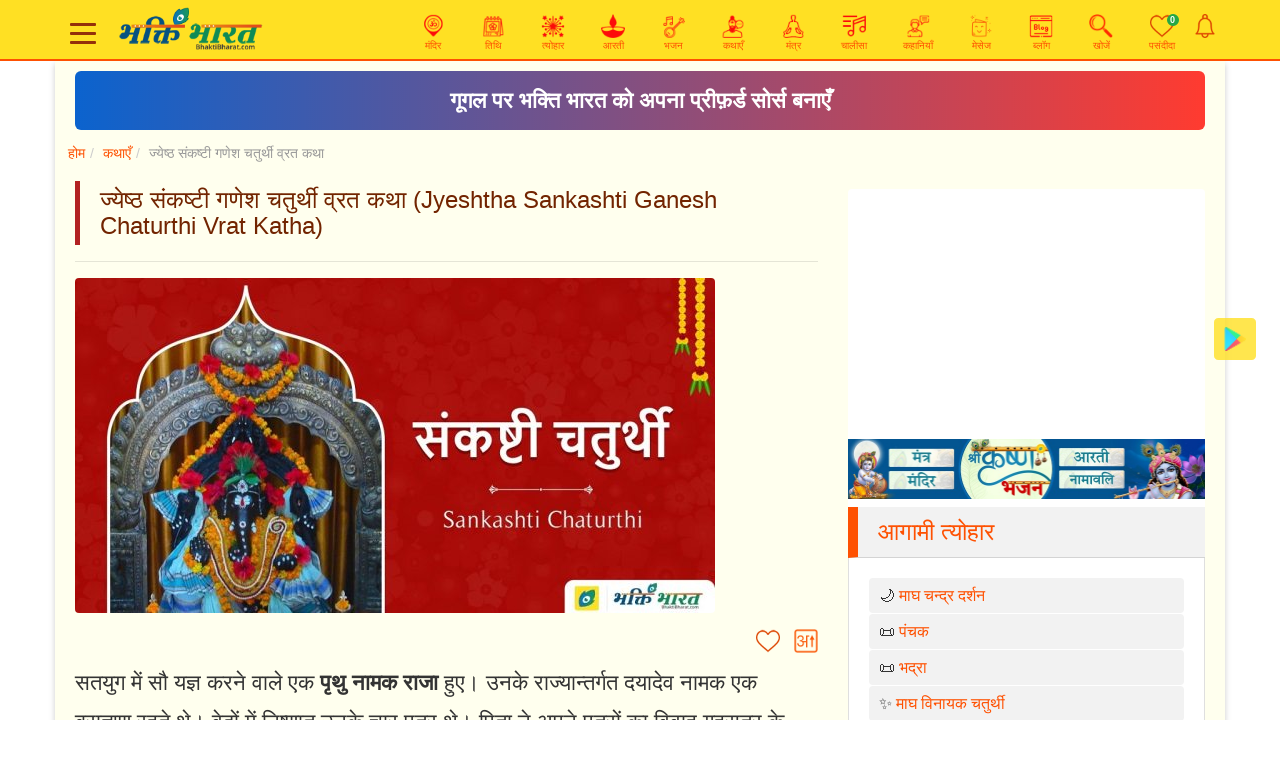

--- FILE ---
content_type: text/html; charset=UTF-8
request_url: https://www.bhaktibharat.com/katha/jyeshtha-sankashti-ganesh-chaturthi-vrat-katha
body_size: 14563
content:
<!DOCTYPE html PUBLIC "-//W3C//DTD XHTML 1.0 Transitional//EN" "http://www.w3.org/TR/xhtml1/DTD/xhtml1-transitional.dtd">
<html xmlns="http://www.w3.org/1999/xhtml" lang="hi" xml:lang="hi">
    <head>
	
        <meta http-equiv="Content-Type" content="text/html; charset=utf-8" />
        <meta http-equiv="X-UA-Compatible" content="IE=edge" />
		<meta http-equiv="content-language" content="hi"/>
        <meta name="viewport" content="width=device-width, initial-scale=1" />
        <link rel="icon" href="https://www.bhaktibharat.com/theme/images/favicon.ico" />
        <title>ज्येष्ठ संकष्टी गणेश चतुर्थी व्रत कथा - BhaktiBharat.com</title>
        <meta name="Description" content="सतयुग में सौ यज्ञ करने वाले एक पृथु नामक राजा हुए। उनके राज्यान्तर्गत दयादेव नामक एक ब्राह्मण रहते थे। वेदों में निष्णात उनके चार पुत्र थे। " />
        <meta name="Keywords" content="Jyeshtha Katha, Chaturthi Katha, Sankashti Chaturthi Katha, Ganesh Chaturthi Katha, Chaturthi Vrat Katha, Vrat Katha, Jyeshtha Krishna Chaturthi Katha, Mandir in India, Temple in India, Mandir, Temple, Festivals, Tithi, Aarti, Katha, Mantra, Vandana, Chalisa, Prerak Kahaniyan, Namavali, Blogs, Download Android APP, Temple in Delhi" />
		<meta name="google-site-verification" content="s2ORROsAaPqQilHEa_WmVXXQqLxwKDF5JxUtugyL07A" />
		<meta name="msvalidate.01" content="89F77BB39FA47D54EB90A34BE390C8EA" />
		<meta name="rankz-verification" content="dStKXyAd0StgNDoh">
		<meta content="index, follow, noodp" name="robots" /><link href="https://www.bhaktibharat.com/katha/jyeshtha-sankashti-ganesh-chaturthi-vrat-katha" rel="canonical">		<meta name="theme-color" content="#850000">
         <meta property="og:image" content="https://static.bhaktibharat.com/photo/wishes/sankashti-chaturthi1.jpeg">
            <meta name="twitter:image" content="https://static.bhaktibharat.com/photo/wishes/sankashti-chaturthi1.jpeg">
            <meta http-equiv="last-modified" content="May 16, 2025, 01:12 AM" />        <meta content="website" property="og:type" />
        <meta content="475046479543621" property="fb:app_id" />
		<meta property="fb:pages" content="334905783625718" />
        <meta property="og:title" content="ज्येष्ठ संकष्टी गणेश चतुर्थी व्रत कथा - BhaktiBharat.com" />
        <meta property="og:image:alt" content="ज्येष्ठ संकष्टी गणेश चतुर्थी व्रत कथा" />
        <meta property="og:site_name" content="BhaktiBharat.com" />
        <meta property="og:url" content="https://www.bhaktibharat.com/katha/jyeshtha-sankashti-ganesh-chaturthi-vrat-katha" />
        <meta property="og:description" content="सतयुग में सौ यज्ञ करने वाले एक पृथु नामक राजा हुए। उनके राज्यान्तर्गत दयादेव नामक एक ब्राह्मण रहते थे। वेदों में निष्णात उनके चार पुत्र थे। " />
        <meta property="twitter:url" content="https://www.bhaktibharat.com/katha/jyeshtha-sankashti-ganesh-chaturthi-vrat-katha">
        <meta property="twitter:title" content="ज्येष्ठ संकष्टी गणेश चतुर्थी व्रत कथा - BhaktiBharat.com" />
        <meta property="twitter:description" content="सतयुग में सौ यज्ञ करने वाले एक पृथु नामक राजा हुए। उनके राज्यान्तर्गत दयादेव नामक एक ब्राह्मण रहते थे। वेदों में निष्णात उनके चार पुत्र थे। " />
		<meta property="twitter:card" content="summary">
		<meta property="twitter:site" content="@BhaktiBharatCom">
		<link rel="amphtml" href="https://www.bhaktibharat.com/amp/katha/jyeshtha-sankashti-ganesh-chaturthi-vrat-katha">        <script type="text/javascript">var base_url = 'https://www.bhaktibharat.com/'; var pbase_url = 'https://www.bhaktibharat.com/'; var bha_t = 'Bhakti';</script> 
<link rel="stylesheet" href="https://www.bhaktibharat.com/theme/css/bootstrap.min.css?v=.3">
<script async src="https://www.googletagmanager.com/gtag/js?id=G-L53229JBKZ"></script>
<script>
  window.dataLayer = window.dataLayer || [];
  function gtag(){dataLayer.push(arguments);}
  gtag('js', new Date());
  gtag('config', 'G-L53229JBKZ');
</script>
  <script async src="//pagead2.googlesyndication.com/pagead/js/adsbygoogle.js"></script>
<script src="https://www.bhaktibharat.com/theme/js/jquery.min.js"></script>		<script async src="https://fundingchoicesmessages.google.com/i/pub-9782428010417246?ers=1" nonce="5i--HKecMbwAHHyeWO0itg"></script><script nonce="5i--HKecMbwAHHyeWO0itg">(function() {function signalGooglefcPresent() {if (!window.frames['googlefcPresent']) {if (document.body) {const iframe = document.createElement('iframe'); iframe.style = 'width: 0; height: 0; border: none; z-index: -1000; left: -1000px; top: -1000px;'; iframe.style.display = 'none'; iframe.name = 'googlefcPresent'; document.body.appendChild(iframe);} else {setTimeout(signalGooglefcPresent, 0);}}}signalGooglefcPresent();})();
		</script>
</head>
<body class="hi">
<script async src="https://securepubads.g.doubleclick.net/tag/js/gpt.js"></script>
<script>
var isMobiles = false;
var isM = window.matchMedia("only screen and (max-width: 760px)");
isMobiles = isM.matches;
 window.googletag = window.googletag || {cmd: []};

var interstitialSlot;
googletag.cmd.push(function() {
	interstitialSlot = googletag.defineOutOfPageSlot('/38443912/TTS_bhaktibharat_INTERSTITIAL', googletag.enums.OutOfPageFormat.INTERSTITIAL);
	if (interstitialSlot) {interstitialSlot.addService(googletag.pubads());}
	googletag.pubads().enableSingleRequest();
	googletag.enableServices();
});
googletag.cmd.push(function() {googletag.display(interstitialSlot);});

window.googletag = window.googletag || {cmd: []};
googletag.cmd.push(function() {
googletag.defineSlot('/38443912/BhaktiBharat_300x250_display', [300, 250], 'div-gpt-ad-1699287823669-0').addService(googletag.pubads());
googletag.pubads().enableSingleRequest();
googletag.enableServices();
});
var vbht = '\<div id="div-ub-bhaktibharat.com_1705041029805"\>\<script>window.unibots = window.unibots || { cmd: [] };unibots.cmd.push(function() { unibotsPlayer("bhaktibharat.com_1705041029805") });\<\/script\>\<\/div\>';window.googletag = window.googletag || {cmd: []};
googletag.cmd.push(function() {
	var REFRESH_KEY = 'refresh';
	var REFRESH_VALUE = 'true';
	var mapping = googletag.sizeMapping().addSize([800,90], [728, 90]).addSize([0, 0], [320, 50]).build();
	googletag.defineSlot('/38443912/BhaktiBharat_BOTTOM_STICKY_DESKTOP', [728, 90], 'div-gpt-ad-1703091386728-0').setTargeting(REFRESH_KEY, REFRESH_VALUE).defineSizeMapping(mapping).addService(googletag.pubads());
	var SECONDS_TO_WAIT_AFTER_VIEWABILITY = 30;
	googletag.pubads().addEventListener('impressionViewable', function(event) {
		var slot = event.slot;
		if (slot.getTargeting(REFRESH_KEY).indexOf(REFRESH_VALUE) > -1) {setTimeout(function(){googletag.pubads().refresh([slot]);}, SECONDS_TO_WAIT_AFTER_VIEWABILITY * 1000);}
	});
	googletag.pubads().enableSingleRequest();
	googletag.enableServices();
});
</script>
<style>.divDham.pb-4{padding-bottom: 12rem!important;}.vi4{padding:1rem;line-height:1.5;color:green!important;}.appHome{background:url(https://static.bhaktibharat.com/theme/images/home-bg.jpg) no-repeat;background-position:center center;background-size:cover}.Stickyads{position: fixed;bottom: 0px;z-index: 999;}

.close_sticky_ad_beta,.sticky_ad_beta{background:#fff;box-shadow:0 -2px 11px rgba(254,81,2,.3)!important;}.sticky_ad_beta{width:100%;float:left;text-align:center;position:fixed;bottom:0;left:0;z-index:9999999;padding-top:4px;}footer{padding-bottom:120px}.close_sticky_ad_beta{position:absolute;top:-10px;color:#000;left:8px;height:20px;width:20px;font-size:26px;line-height:23px;border-radius:2px 2px 0 0;cursor:pointer;}
</style>
<link href="https://www.bhaktibharat.com/theme/css/bha.css?v=.67" rel="stylesheet">
    <div class="mainHeader navbar-expand-lg navbar-light main-header">
<div class="hloader" style="width:0%"></div>
	<div class="container">
<header>
	<nav>
		<div class="col-sm-12">
		<div id="hamburger">
	<span></span>
	<span></span>
	<span></span>
 </div>
<div class="logodiv"><a href="https://www.bhaktibharat.com/"><img class="logo" src="https://static.bhaktibharat.com/theme/images/logo.png" alt="Authentic Information on Mandir, Tithi, Festival, Aarti, Bhajan, Chalisa, Prerak Katha and Kahaniyan - BhaktiBharat.com (एक छण स्वयं के साथ भी)" title="Authentic Information on Mandir, Tithi, Festival, Aarti, Bhajan, Chalisa, Prerak Katha and Kahaniyan - BhaktiBharat.com (एक छण स्वयं के साथ भी)"></a></div>
<div class="quicklaunch">
<a href="https://www.bhaktibharat.com/mandir" title="मंदिर - Mandir"><img src="https://www.bhaktibharat.com/theme/images/hm-mandir.png" alt="Mandir" title="Mandir" /><br/><span class="mhide">मंदिर</span></a>
<a href="https://www.bhaktibharat.com/about/aaj-ki-tithi" title="आज की तिथि - Aaj Ki Tithi"><img src="https://www.bhaktibharat.com/theme/images/hm-tithi.png" alt="आज की तिथि - Aaj Ki Tithi" title="आज की तिथि - Aaj Ki Tithi" /><br/><span class="mhide">तिथि</span></a>
<a href="https://www.bhaktibharat.com/festival" title="Upcoming Festival"><img src="https://static.bhaktibharat.com/theme/images/hm-festival.png" alt="Upcoming Festival" title="Upcoming Festival" /><br/><span class="mhide">त्योहार</span></a>
<a class="mhide" href="https://www.bhaktibharat.com/aarti" title="आरती - Aarti, Arti, arati Sangrah"><img src="https://static.bhaktibharat.com/theme/images/hm-aarti.png" alt="Aarti, Arti, arati Sangrah" title="Aarti, Arti, arati Sangrah" /><br/><span class="mhide">आरती</span></a>
<a class="mhide" href="https://www.bhaktibharat.com/bhajan" title="भजन - Bhajan Sangeet"><img src="https://static.bhaktibharat.com/theme/images/hm-bhajan.png" alt="Bhajan Sangeet" title="Bhajan Sangeet" /><br/><span class="mhide">भजन</span></a>
<a class="mhide" href="https://www.bhaktibharat.com/katha" title="कथा - Katha"><img src="https://static.bhaktibharat.com/theme/images/hm-katha.png" alt="Katha" title="Katha" /><br/><span class="mhide">कथाएँ</span></a>
<a class="mhide" href="https://www.bhaktibharat.com/mantra" title="मंत्र - Mantra"><img src="https://static.bhaktibharat.com/theme/images/hm-mantra.png" alt="Mantra" title="Mantra" /><br/><span class="mhide">मंत्र</span></a>
<a class="mhide thide" href="https://www.bhaktibharat.com/chalisa" title="चालीसा - Chalisa"><img src="https://www.bhaktibharat.com/theme/images/hm-chalisa.png" alt="चालीसा - Chalisa" title="चालीसा - Chalisa" /><br/><span class="mhide">चालीसा</span></a>
<a class="mhide" href="https://www.bhaktibharat.com/prerak-kahani" title="प्रेरक कहानियाँ - Prerak Kahaniyan"><img src="https://www.bhaktibharat.com/theme/images/hm-kahani.png" alt="प्रेरक कहानियाँ - Prerak Kahaniyan" title="प्रेरक कहानियाँ - Prerak Kahaniyan" /><br/><span class="mhide">कहानियाँ</span></a>
<a class="mhide thide" href="https://www.bhaktibharat.com/wishes-quotes" alt="Wishes and Quotes" title="Wishes and Quotes"><img src="https://static.bhaktibharat.com/theme/images/hm-wishes.png" alt="Wishes and Quotes" title="Wishes and Quotes" /><br/><span class="mhide">मेसेज</span></a>
<a class="mhide" href="https://www.bhaktibharat.com/blogs" alt="Latest Blogs" title="Latest Blogs"><img src="https://static.bhaktibharat.com/theme/images/hm-blogs.png" alt="Latest Blogs" title="Latest Blogs" /><br/><span class="mhide">ब्लॉग</span></a>
<!--
<a class="mhide" href="https://www.bhaktibharat.com/wishes-quotes" alt="Wishes and Quotes" title="Wishes and Quotes"><img src="https://static.bhaktibharat.com/theme/images/hm-wishes.png" alt="Wishes and Quotes" title="Wishes and Quotes" /><br/><span class="mhide">शुभकामना मेसेज</span></a>
<a class="mhide" href="https://www.bhaktibharat.com/web-stories" alt="Web Stories" title="Web Stories"><img src="https://static.bhaktibharat.com/theme/images/hm-web-stories.png" alt="Web Stories" title="Web Stories" /><br/><span class="mhide">वेब स्टोरी</span></a>
-->
<a class="mhide" href="https://www.bhaktibharat.com/search" title="खोजें"><img src="https://static.bhaktibharat.com/theme/images/hm-search.png" alt="Search" title="Search" /><br/><span class="mhide">खोजें</span></a>
<a data-id="favc" href="https://www.bhaktibharat.com/about/what-is-your-favorite" title="भक्ति-भारत मे आपके पसंदीदा - What is your favorite?"><img src="https://www.bhaktibharat.com/theme/images/fav-icon.png" alt="What is your favorite?" title="What is your favorite?" /><span class="badge  badge-success" data-id="favcnt">0</span><br/><span class="mhide">पसंदीदा</span></a>
<a style="padding:0;width:auto;" href="https://www.bhaktibharat.com/about/notifications" title="Notification"><img src="https://static.bhaktibharat.com/theme/images/notification.png" alt="Notification" title="Notification" /><span class="badge badge-danger d-none" data-id="notfycnt">0</span></a>
</div>
			</div>
			<div id="nav-menu">
				<ul class="nav-list">
					<li class="nav-item">
											<a href="https://play.google.com/store/apps/details?id=com.bhakti.bharat.app" title="Download BhaktiBharat App" target="_blank"><img src="https://www.gstatic.com/android/market_images/web/favicon_v2.ico" alt="Download BhaktiBharat App" title="Download BhaktiBharat App" /></a>
						<a href="https://www.facebook.com/BhaktiBharatcom" title="Follow on Facebook" target="_blank"><img src="https://static.bhaktibharat.com/theme/images/facebook.png" alt="Follow on Facebook" title="Follow on Facebook" /></a>
						<a href="https://twitter.com/BhaktiBharatCom" title="Follow on Twitter" target="_blank"><img src="https://static.bhaktibharat.com/theme/images/twitter.png" alt="Follow on Twitter" title="Follow on Twitter" /></a>
						<a href="https://www.youtube.com/bhaktibharat?sub_confirmation=1" title="Subscribe BhaktiBharat YouTube Channel" target="_blank"><img src="https://static.bhaktibharat.com/theme/images/youtube.png" alt="Subscribe BhaktiBharat YouTube Channel" title="Subscribe BhaktiBharat YouTube Channel" /></a>
						<a href="https://www.pinterest.ca/bhaktibharatcom" title="Follow on Pinterest" target="_blank"><img src="https://static.bhaktibharat.com/theme/images/pinterest.png" alt="Follow on Pinterest" title="Follow on Pinterest" /></a>
						<a href="https://whatsapp.com/channel/0029Va8nPzl3WHTVft7nVt2g" title="Follow Whatsapp Channel" target="_blank"><img src="https://static.bhaktibharat.com/theme/images/whatsapp-channel.png" alt="Follow Whatsapp Channel" title="Follow Whatsapp Channel" /></a>
											<a href="https://www.bhaktibharat.com/about/setting-options" title="सेट्टिंग्स विकल्प - Setting Options"><img src="https://static.bhaktibharat.com/theme/images/hm-setting.png" alt="सेट्टिंग्स विकल्प - Setting Options" title="सेट्टिंग्स विकल्प - Setting Options" /></a>
					</li>
					<li class="nav-item">
						<div class="row">
							<div class="col-5"><a href="https://www.bhaktibharat.com/search" title="Search"><img src="https://static.bhaktibharat.com/theme/images/hm-search.png" alt="Search" title="Search" /> खोजें</a></div>
							<div class="col-7"><a href="https://www.bhaktibharat.com/about/aaj-ki-tithi" title="आज की तिथि | Today Tithi"><img src="https://static.bhaktibharat.com/theme/images/hm-tithi.png" alt="Aaj Ki Tithi" title="Aaj Ki Tithi" /> आज की तिथि</a></div>
						</div>
					</li>
					<li class="nav-item">
						<div class="row">
							<div class="col-5"><a href="https://www.bhaktibharat.com/festival" title="त्योहार"><img src="https://static.bhaktibharat.com/theme/images/hm-festival.png" alt="त्योहार" title="त्योहार" /> त्योहार</a></div>
							<div class="col-7"><a href="https://www.bhaktibharat.com/mandir" title="Popular मंदिर - Temples"><img src="https://static.bhaktibharat.com/theme/images/hm-mandir.png" alt="Mandir" title="Mandir" /> मंदिर</a></div>
						</div>
					</li>
					<li class="nav-item">
						<div class="row">
							<div class="col-5"><a href="https://www.bhaktibharat.com/aarti" title="आरती - Aarti, Arti, arati Sangrah"><img src="https://static.bhaktibharat.com/theme/images/hm-aarti.png" alt="Aarti" title="Aarti" /> आरती</a></div>
							<div class="col-7"><a href="https://www.bhaktibharat.com/chalisa" title="चालीसा - Chalisa"><img src="https://static.bhaktibharat.com/theme/images/hm-chalisa.png" alt="Chalisa" title="Chalisa" /> चालीसा</a></div>
						</div>
					</li>
					<li class="nav-item">
						<div class="row">
							<div class="col-5"><a href="https://www.bhaktibharat.com/movie" title="चलचित्र - Movies, Videos, TV Series, TV Shows"><img src="https://static.bhaktibharat.com/theme/images/hm-movie.png" alt="Aarti" title="Aarti" /> चलचित्र</a></div>
							<div class="col-7"><a href="https://www.bhaktibharat.com/bhakt" title="भक्तमाल - Bhaktmal"><img src="https://static.bhaktibharat.com/theme/images/hm-bhakt.png" alt="Chalisa" title="Chalisa" /> भक्तमाल</a></div>
						</div>
					</li>
					<li class="nav-item">
						<div class="row">
							<div class="col-5"><a href="https://www.bhaktibharat.com/bhajan" title="भजन - Bhajan Sangeet"><img src="https://static.bhaktibharat.com/theme/images/hm-bhajan.png" alt="Bhajan" title="Bhajan" /> भजन</a></div>
							<div class="col-7"><a href="https://www.bhaktibharat.com/mantra" title="मंत्र - Mantra"><img src="https://static.bhaktibharat.com/theme/images/hm-mantra.png" alt="Mantra" title="Mantra" /> मंत्र</a></div>
						</div>
					</li>
					<li class="nav-item">
						<div class="row">
							<div class="col-5"><a href="https://www.bhaktibharat.com/katha" title="कथा - Katha"><img src="https://static.bhaktibharat.com/theme/images/hm-katha.png" alt="Katha" title="Katha" /> कथाएँ</a></div>
							<div class="col-7"><a href="https://www.bhaktibharat.com/prerak-kahani" title="प्रेरक कहानी - Kahaniyan"><img src="https://static.bhaktibharat.com/theme/images/hm-kahani.png" alt="Prerak Kahaniyan" title="Prerak Kahaniyan" /> प्रेरक कहानियाँ</a></div>
						</div>
					</li>
					<li class="nav-item">
						<div class="row">
							<div class="col-5"><a href="https://www.bhaktibharat.com/blogs" title="ब्लॉग - Blogs"><img src="https://static.bhaktibharat.com/theme/images/hm-blogs.png" alt="Blogs" title="Blogs" /> ब्लॉग</a></div>
							<div class="col-7"><a href="https://www.bhaktibharat.com/web-stories" alt="Web Stories" title="Web Stories"><img src="https://static.bhaktibharat.com/theme/images/hm-web-stories.png" alt="Web Stories" title="Web Stories" /> वेब स्टोरी</a></div>
						</div>
					</li>
					<li class="nav-item">
						<div class="row">
							<div class="col-5"><a href="https://www.bhaktibharat.com/about/aaj-ka-vichar" title="Aaj Ka Vichar | Thought of The Day"><img src="https://static.bhaktibharat.com/theme/images/hm-vichar.png" alt="Aaj Ka Vichar | Thought of The Day" title="Aaj Ka Vichar | Thought of The Day" /> आज का विचार</a></div>
							<div class="col-7"><a href="https://www.bhaktibharat.com/wishes-quotes" alt="Wishes and Quotes" title="Wishes and Quotes"><img src="https://static.bhaktibharat.com/theme/images/hm-wishes.png" alt="Wishes and Quotes" title="Wishes and Quotes" /> शुभकामना मेसेज</div>
						</div>
					</li>
					<!--
					<li class="nav-item">
						<a href="https://www.bhaktibharat.com/about/aaj-ka-vichar" title="Aaj Ka Vichar | Thought of The Day"><img src="https://static.bhaktibharat.com/theme/images/hm-vichar.png" alt="Aaj Ka Vichar | Thought of The Day" title="Aaj Ka Vichar | Thought of The Day" /> आज का विचार</a>
					</li>
					-->
				</ul>
			</div>
		</nav>
	</header>
	</div>
</div>
<style>
@keyframes slidy{0%,20%{left:0}25%,45%{left:-100%}50%,70%{left:-200%}75%,95%{left:-300%}100%{left:-400%}}.silderCover{width:100%;max-width:700px;margin:0 auto}div#slider{overflow:hidden}div#slider figure img{width:20%;float:left}div#slider figure{position:relative;min-width:500%;margin:0;left:0;text-align:left;font-size:0;animation:30s infinite slidy}
</style>
<a href="https://www.bhaktibharat.com/bhajan/shri-ram-bhajan?utm_medium=web&utm_source=bha&utm_campaign=1x5" title="Shri Ram Bhajan"><img class="imgg imggl" src="https://static.bhaktibharat.com/theme/images/ram-bhajan-1x5.png" alt="Shri Ram Bhajan" title="Shri Ram Bhajan"></a><style>
.bhastrip{
  display:block;
  background: linear-gradient(90deg, #0b63ce, #ff3b30);
  padding: 12px 16px;
  margin: 10px 0;
  font-size: 1.4rem;
  font-weight: 600;
  color: #fff !important;
  text-decoration: none !important;
  border-radius: 6px;
  text-align: center;
}
.bhastrip:hover{
  opacity: 0.9;
}
@media (max-width: 460px) {
.bhastrip{
  font-size: .8rem;
}
}
</style>
<div class="container">
	<div class="mainbg">
	<a href="https://www.google.com/preferences/source?q=BhaktiBharat.com" class="bhastrip" target="_blank" rel="noopener noreferrer">गूगल पर भक्ति भारत को अपना प्रीफ़र्ड सोर्स बनाएँ</a>	<div class="row"><ol class="breadcrumb mainBreadcrumb"><li><a href="https://www.bhaktibharat.com/">होम</a></li><li><a href="https://www.bhaktibharat.com/katha">कथाएँ</a></li><li>ज्येष्ठ संकष्टी गणेश चतुर्थी व्रत कथा</li></ol></div><script type="application/ld+json">{"@context":"http://schema.org","@type":"BreadcrumbList", "itemListElement":[{"@type":"ListItem","position":1,"item":{"@id":"https://www.bhaktibharat.com/","name":"होम"}},{"@type":"ListItem","position":2,"item":{"@id":"https://www.bhaktibharat.com/katha","name":"कथाएँ"} },{"@type":"ListItem","position":3,"name":"ज्येष्ठ संकष्टी गणेश चतुर्थी व्रत कथा"}]}</script><div class="row">
	<div class="col-lg-8">
		<div class="bListing">
			<div class="mDetails">
				<div class="mListing">
    <h1 class="h1title" property="headline" data-h1="ज्येष्ठ संकष्टी गणेश चतुर्थी व्रत कथा">ज्येष्ठ संकष्टी गणेश चतुर्थी व्रत कथा (Jyeshtha Sankashti Ganesh Chaturthi Vrat Katha)</h1><hr/><img title="ज्येष्ठ संकष्टी गणेश चतुर्थी व्रत कथा" alt="ज्येष्ठ संकष्टी गणेश चतुर्थी व्रत कथा" class="img-fluid rounded" src="https://static.bhaktibharat.com/photo/wishes/sankashti-chaturthi1.jpeg" /><div class="row mb-2">
		<div class="col-lg-6 col-sm-6 col-xs-6 socialIcon"><div class="sharethis-inline-share-buttons"></div></div>
		<div class="col-lg-6 col-sm-6 col-xs-6 langBtn">
		<span data-id="atofav" class="a imgic" title="Add To Favorites"><img src="https://www.bhaktibharat.com/theme/images/fav-icon.png" alt="Add To Favorites" title="Add To Favorites" /></span> <span data-id="fnts" class="a imgic ml-2" title="Change Font Size"><img width="24" height="24" src="https://www.bhaktibharat.com/theme/images/font-i-hi.png" alt="Change Font Size" title="Change Font Size" /></span></div>
	</div><div data-id="cb" class="cbody" itemprop="description">सतयुग में सौ यज्ञ करने वाले एक <b>पृथु नामक राजा</b> हुए। उनके राज्यान्तर्गत दयादेव नामक एक ब्राह्मण रहते थे। वेदों में निष्णात उनके चार पुत्र थे। पिता ने अपने पुत्रों का विवाह गृहसूत्र के वैदिक विधान से कर दिया। उन चार बहूओं में बड़ी बहू अपनी सास से कहने लगी - हे सासुजी! मैं बचपन से ही <b>संकटनाशक गणेश चतुर्थी</b> का व्रत करती आई हूँ। मैंने पितृगृह में भी इस शुभदायक व्रत को किया हैं। अतः हे कल्याणी! आप मुझे यहाँ व्रतानुष्ठान करने की अनुमति प्रदान करें।<div class="vdo_ai mt-3 mb-3 text-center vdo_ads" id="vdo_ai_div"></div>पुत्रवधू की बात सुनकर उसके ससुर ने कहा - हे बहू! तुम सभी बहूओं में श्रेष्ठ और बड़ी हो। तुम्हें किसी प्रकार का कष्ट नहीं है और न तुम भिक्षुणी हो। ऐसी स्तिथि में तुम किस लिए व्रत करना चाहती हो? हे सौभाग्यवती! अभी तुम्हारा समय उपभोग करने का हैं। ये गणेश जी कौन है? फिर तुम्हें करना ही क्या हैं?<br />
<br />
कुछ समय पश्चात बड़ी बहू गर्भिणी हो गई। दस मास बाद उसने सुन्दर बालक का प्रसव किया। उसकी सास बराबर बहू को व्रत करने का निषेध करने लगी और व्रत छोड़ने के लिए बहू को बाध्य करने लगी। व्रत भंग होने के फलस्वरूप गणेश जी कुछ दिनों में कुपित हो गये और उसके <b>पुत्र के विवाह काल में</b> वर-वधू के सुमंगली के समय उसके पुत्र का अपरहण कर लिया। इस अनहोनी घटना से मंडप में खलबली मच गई। सब लोग व्याकुल होकर कहने लगे, लड़का कहाँ गया? किसने अपरहण कर लिया। बारातियों द्वार ऐसा समाचार पाकर उसकी माता अपने ससुर दयादेव से रो-रोकर कहने लगी। हे ससुरजी! <b>आपने मेरे गणेश चतुर्थी व्रत को छुड़वा दिया है</b>, जिसके परिणाम स्वरुप ही मेरा पुत्र गायब हो गया हैं। अपनी पुत्रवधू के मुख से ऐसी बात सुनकर ब्राह्मण दयादेव बहूत दुखी हुए। साथ ही पुत्रवधू भी दुखित हुई। पति के लिए दुखित पुत्रवधू प्रति मास संकटनाशक गणेश चतुर्थी का व्रत करने लगी।<br />
<br />
एक समय की बात है कि <b>गणेश जी एक वेदज्ञ और दुर्बल ब्राह्मण का रूप धारण</b> करके भिक्षाटन के लिए इस मधुरभाषिणी के घर आए। ब्राह्मण ने कहा कि हे बेटी! मुझे भिक्षा स्वरुप इतना भोजन दो कि मेरी क्षुधा शांत हो जाए। उस ब्राह्मण की बात सुनकर उस धर्मपरायण कन्या ने उस ब्राह्मण का विधिवत पूजन किया। भक्ति पूर्वक भोजन कराने के बाद उसने ब्राह्मण को वस्त्रादि दिए। कन्या की सेवा से संतुष्ट होकर ब्राह्मण कहने लगा - हे कल्याणी! हम तुम पर प्रसन्न हैं, तुम अपनी इच्छा के अनुकूल मुझसे वरदान प्राप्त कर लो। मैं ब्राह्मण वेशधारी गणेश हूँ और तुम्हारी प्रीति के कारण आया हूँ। ब्राह्मण की बात सुनकर कन्या हाथ जोड़कर निवेदन करने लगी - हे विघ्नेश्वर! यदि आप प्रसन्न हैं तो मुझे मेरे पति के दर्शन करा दीजिये। कन्या की बात सुनकर गणेश जी ने उससे कहा कि हे सुन्दर विचार वाली, जो तुम चाहती हो वही होगा। <b>तुम्हारा पति शीघ्र ही आवेगा</b>। कन्या को इस प्रकार का वरदान देकर गणेश जी वहीँ अंतर्ध्यान हो गए।<br />
<br />
<em>कुछ समय के बाद उसका पति घर वापस आ गया। सभी बहुत प्रसन्न हुए, विधि अनुसार विवाह कार्य सम्पन्न किया। इस प्रकार ज्येष्ठ मास की चौथ सभी कामनाओं को पूर्ण करने वाली है।</em></div><div class="W100 mt-4 MB15"><ins class="adsbygoogle"  style="display:block" data-ad-client="ca-pub-9782428010417246" data-ad-slot="1922274776" data-ad-format="auto"></ins><script>(adsbygoogle = window.adsbygoogle || []).push({});</script></div><div class="bio MB15"><div class="w33">&#x00AB; <a href="https://www.bhaktibharat.com/katha/vaishakh-sankashti-ganesh-chaturthi-vrat-katha" title="वैशाख संकष्टी गणेश चतुर्थी व्रत कथा">पिछला</a></div><div class="w33 TAC"><a href="https://www.bhaktibharat.com/festival/sankashti-chaturthi">संकष्टी चतुर्थी</a> &#x2912;</div><div class="w33 TAR"><a href="https://www.bhaktibharat.com/katha/ashadha-sankashti-ganesh-chaturthi-vrat-katha" title="आषाढ़ संकष्टी गणेश चतुर्थी व्रत कथा">अगला</a> &#x00BB;</div></div><h5 data-a="readalso">यह भी जानें</h5><ul class="ra"><li><a href="https://www.bhaktibharat.com/aarti/shri-ganesh-ji-aarti-in-hindi-english">गणेश आरती</a></li><li><a href="https://www.bhaktibharat.com/chalisa/ganesh-chalisa">गणेश चालीसा</a></li><li><a href="https://www.bhaktibharat.com/mantra/ganesha-pancharatnam">श्री गणेशपञ्चरत्नम् - मुदाकरात्तमोदकं</a></li><li><a href="https://www.bhaktibharat.com/mantra/108-shri-ganesh-ji">श्री गणेश अष्टोत्तर नामावलि </a></li><li><a href="https://www.bhaktibharat.com/photo-stories/top-famous-shri-ganesh-mandir-in-delhi-ncr">दिल्ली के प्रसिद्ध श्री गणेश मंदिर</a></li><li><a href="https://www.bhaktibharat.com/photo-stories/most-famous-temples-in-pune">पुणे शहर के प्रसिद्ध मंदिर</a></li><li><a href="https://www.bhaktibharat.com/photo-stories/most-famous-temples-in-mumbai">महानगर मुंबई के प्रसिद्ध मंदिर</a></li><li><a href="https://www.bhaktibharat.com/mantra/vakratunda-mahakaya-ganesh-shlok">वक्रतुण्ड महाकाय! श्री गणेश मंत्र</a></li><li><a href="https://www.bhaktibharat.com/festival/ganeshotsav">गणेशोत्सव</a></li><li><a href="https://www.bhaktibharat.com/mantra/gananaykay-gandevatay-ganadhyakahay-dheemahi">गणनायकाय गणदेवताय गणाध्यक्षाय धीमहि</a></li><li><a href="https://www.bhaktibharat.com/bhajan/shri-siddhivinayak-ganesh-bhajan">गणेश भजन</a></li><li><a href="https://www.bhaktibharat.com/prerak-kahani/dadda-ki-dedh-ticket">दद्दा की डेढ़ टिकट: प्रेरक कहानी</a></li><li><a href="https://www.bhaktibharat.com/katha/sakat-chauth-pauranik-vrat-katha">सकट चौथ पौराणिक व्रत कथा - राजा हरिश्चंद्र</a></li></ul><p><span class="tag">Katha</span> <span class="tag">Jyeshtha Katha</span><span class="tag">Chaturthi Katha</span><span class="tag">Sankashti Chaturthi Katha</span><span class="tag">Ganesh Chaturthi Katha</span><span class="tag">Chaturthi Vrat Katha</span><span class="tag">Vrat Katha</span><span class="tag">Jyeshtha Krishna Chaturthi Katha</span></p><style>.otherSection{margin:0 0 10px}.otherSection .col-12{padding-left:8px;padding-right:8px}.otherSection h3{font-size:24px;padding-bottom:0}.otherSection ul{margin:0;padding:0}.otherSection ul li{display:inline-block;width:32%;background:#f8f8fc;border:1px solid #dcdcdc;-webkit-border-radius:4px;-moz-border-radius:4px;border-radius:4px;font-size:14px;white-space:nowrap;overflow:hidden;text-overflow:ellipsis;padding:6px}.otherSection ul li a{color:#3d3b3b}.otherSection ul li a img{float:left;margin-right:8px;margin-bottom:0;width:auto;max-width:20px}@media (max-width:650px){.otherSection ul li{width:49%}}</style>
			<div class="otherSection">
				<div class="row">
					<div class="col-12">
						<ul>
				<li data-bkt="hanuman"><a class="htitle" href="https://www.bhaktibharat.com/bhajan/hanuman-balaji-bhajan"><img src="https://static.bhaktibharat.com/theme/images/hm-hanuman.png" alt="हनुमान भजन - Hanuman Bhajan" title="हनुमान भजन - Hanuman Bhajan">हनुमान भजन</a></li>
				<li data-bkt="ram"><a class="htitle" href="https://www.bhaktibharat.com/bhajan/shri-ram-bhajan"><img src="https://static.bhaktibharat.com/theme/images/hm-ram.png" alt="राम भजन - Ram Bhajan" title="राम भजन - Ram Bhajan">राम भजन</a></li>
				<li data-bkt="iskcon krishna"><a class="htitle" href="https://www.bhaktibharat.com/bhajan/shri-krishna-ke-bhajan"><img src="https://static.bhaktibharat.com/theme/images/hm-krishna.png" alt="कृष्ण भजन - Krishna Bhajan" title="कृष्ण भजन - Krishna Bhajan">कृष्ण भजन</a></li>
				<li data-bkt="ganesh"><a class="htitle" href="https://www.bhaktibharat.com/bhajan/shri-siddhivinayak-ganesh-bhajan"><img src="https://static.bhaktibharat.com/theme/images/hm-ganesh.png" alt="गणेश भजन - Shri Ganesh Bhajan" title="गणेश भजन - Shri Ganesh Bhajan">गणेश भजन</a></li>
				<li data-bkt="mata"><a class="htitle" href="https://www.bhaktibharat.com/bhajan/mata-rani-ke-bhajan"><img src="https://static.bhaktibharat.com/theme/images/hm-navratri.png" alt="माता के भजन - Mata Bhajan" title="माता के भजन - Mata Bhajan">माता के भजन</a></li>
				<li data-bkt="shiv"><a class="htitle" href="https://www.bhaktibharat.com/bhajan/shiv-shankar-bholenath-ke-bhajan"><img src="https://static.bhaktibharat.com/theme/images/hm-shivratri.png" alt="शिव भजन - Shiv Bhajan" title="शिव भजन - Shiv Bhajan">शिव भजन</a></li>
				<li data-bkt="guru"><a class="htitle" href="https://www.bhaktibharat.com/bhajan/guru-dev-bhajans"><img src="https://static.bhaktibharat.com/theme/images/hm-bhajan.png" alt="गुरु भजन - Guru Bhajan" title="गुरु भजन - Guru Bhajan">गुरु भजन</a></li>
				<li data-bkt="arya"><a class="htitle" href="https://www.bhaktibharat.com/bhajan/arya-samaj-motivational-bhajans"><img src="https://static.bhaktibharat.com/theme/images/hm-bhajan.png" alt="आर्य समाज प्रेरक भजन - Arya Samaj Motivational Bhajans" title="आर्य समाज प्रेरक भजन - Arya Samaj Motivational Bhajans">आर्य समाज प्रेरक भजन</a></li>
				<li data-bkt="mata"><a class="htitle" href="https://www.bhaktibharat.com/bhajan/lakshmi-bhajan"><img src="https://static.bhaktibharat.com/theme/images/hm-shri.png" alt="लक्ष्मी भजन - Lakshmi Bhajan" title="लक्ष्मी भजन - Lakshmi Bhajan">लक्ष्मी भजन</a></li></ul>
					</div>
				</div>
			</div><div class="w100 TAC vdo_ads" id="vi_ads"><script>setTimeout(function(){ $("#vi_ads").html('<script async id="AV61600a61f8bde001412ac034" type="text/javascript" src="https://tg1.playstream.media/api/adserver/spt?AV_TAGID=61600a61f8bde001412ac034&AV_PUBLISHERID=615ffb7258771419fb5b50cb"><\/script>');}, 5000);</script></div><div class="w100 TAC">
			<div class="mt-4"><a href="https://play.google.com/store/apps/details?id=com.bhakti.bharat.app" target="_blank"><span class="ucEvent bio"><img class="no100" src="https://www.gstatic.com/android/market_images/web/favicon_v2.ico" /> डाउनलोड भक्ति-भारत ऐप</span></a></div>
		</div><div class="w100 TAC">अगर आपको यह कथाएँ पसंद है, तो कृपया <strong>शेयर</strong>, <strong>लाइक</strong> या <strong>कॉमेंट</strong> जरूर करें!<div class="sharethis-inline-share-buttons" style="text-align:center;"></div><hr/><a href="https://whatsapp.com/channel/0029Va8nPzl3WHTVft7nVt2g" target="_blank"><img src="https://www.bhaktibharat.com/theme/images/whatsapp.png" alt="Whatsapp Channel" title="Whatsapp Channel" />भक्ति-भारत वॉट्स्ऐप चैनल फॉलो करें</a> »<hr/>इस कथाएँ को भविष्य के लिए सुरक्षित / बुकमार्क करें <span data-id="atofav" class="a atofav" title="Add To Favorites"><img src="https://www.bhaktibharat.com/theme/images/fav-icon.png" alt="Add To Favorites" title="Add To Favorites" /></span><hr/>* कृपया अपने किसी भी तरह के सुझावों अथवा विचारों को हमारे साथ अवश्य शेयर करें।<div class="TAC"><div class="fb-comments" data-href="https://www.bhaktibharat.com:443/katha/jyeshtha-sankashti-ganesh-chaturthi-vrat-katha" data-numposts="5" data-order-by="time"></div></div><p class="margin0">** आप अपना हर तरह का फीडबैक हमें जरूर साझा करें, तब चाहे वह सकारात्मक हो या नकारात्मक: <a href="https://www.bhaktibharat.com/about/contact-us">यहाँ साझा करें</a>।</p></div></div>			</div>
		</div>
		<div class="bListing">
	<h2 class="card-header"><a href="https://www.bhaktibharat.com/katha" title="Latest Katha">कथाएँ &#x203A;</a></h2><div class="card my-4"><div class="sidebarArticle"><a class="htitle" href="https://www.bhaktibharat.com/katha/katha-shri-hanuman-mangalwar-vrat">मंगलवार व्रत कथा</a><p>सर्वसुख, राजसम्मान तथा पुत्र-प्राप्ति के लिए मंगलवार व्रत रखना शुभ माना जाता है। पढ़े हनुमान जी से जुड़ी मंगलवार व्रत कथा...</p></div><div class="sidebarArticle"><a class="htitle" href="https://www.bhaktibharat.com/katha/somvar-vrat-katha">सोमवार व्रत कथा</a><p>किसी नगर में एक धनी व्यापारी रहता था। दूर-दूर तक उसका व्यापार फैला हुआ था। नगर के सभी लोग उस व्यापारी का सम्मान करते थे..</p></div><div class="sidebarArticle"><a class="htitle" href="https://www.bhaktibharat.com/katha/dhumavati-utpatti-katha">माँ धूमावती उत्पत्ति कथा </a><p>देवी धूमावती की पौराणिक कथा: पुराणों के अनुसार एक बार माँ पार्वती को बहुत तेज भूख लगी हुई थी। किंतु कैलाश पर उस समय कुछ न रहने के कारण..माँ धूमावती की मुद्रा</p></div><div class="sidebarArticle"><a class="htitle" href="https://www.bhaktibharat.com/katha/maa-baglamukhi-pauranik-katha">माँ बगलामुखी पौराणिक कथा</a><p>एक बार सतयुग में महाविनाश उत्पन्न करने वाला ब्रह्मांडीय तूफान उत्पन्न हुआ, जिससे संपूर्ण विश्व नष्ट होने लगा इससे चारों ओर हाहाकार मच गया। संसार की रक्षा करना असंभव हो गया...</p></div><div class="sidebarArticle"><a class="htitle" href="https://www.bhaktibharat.com/katha/gopeshwar-mahadev-leela-katha">गोपेश्वर महादेव की लीला</a><p>फिर क्या था, भगवान शिव अर्धनारीश्वर से पूरे नारी-रूप बन गये। श्रीयमुना जी ने षोडश श्रृंगार कर दिया।..</p></div><div class="sidebarArticle"><a class="htitle" href="https://www.bhaktibharat.com/katha/varalakshmi-vrat-katha">वरलक्ष्मी व्रत कथा</a><p>चारुमति कर्त्यव्यनिष्ठ नारी थी जो अपने सास, ससुर एवं पति की सेवा और माँ लक्ष्मी जी की पूजा-अर्चना कर एक आदर्श नारी का जीवन व्यतीत करती थी।..</p></div><div class="sidebarArticle"><a class="htitle" href="https://www.bhaktibharat.com/katha/hathi-ka-sheesh-hi-kiyon-shri-ganesh-ke-laga">हाथी का शीश ही क्यों श्रीगणेश के लगा?</a><p>गज और असुर के संयोग से एक असुर जन्मा था, गजासुर। उसका मुख गज जैसा होने के कारण उसे गजासुर कहा जाने लगा। गजासुर शिवजी का बड़ा भक्त था..</p></div></div>		</div>
	</div>
	<div class="col-md-12 col-lg-4">
		<script type="text/javascript">bha_t = "katha"; </script><div class="card my-4"><div class="TAC"><div id="div-gpt-ad-1699287823669-0" style="min-width: 300px; min-height: 250px;"><script>googletag.cmd.push(function() { googletag.display("div-gpt-ad-1699287823669-0"); });</script></div></div><a class="htitle" href="https://www.bhaktibharat.com/bhajan/shri-krishna-ke-bhajan?utm_medium=web&utm_source=bha&utm_campaign=na"><img class="W100 mb-2" src="https://static.bhaktibharat.com/theme/images/krishna-bhajan-6x1.jpeg" alt="Shri Krishna Bhajan - Shri Krishna Bhajan" title="Shri Krishna Bhajan"></a><h2 class="card-header sidebarHeading"><a href="https://www.bhaktibharat.com/festival">आगामी त्योहार</a></h2>
			<div class="card-body sidebarContent">
			<ul class="list-unstyled mb-0"><li>🌙 <a class="htitle" href="https://www.bhaktibharat.com/festival/chandra-darshan" title="माघ चन्द्र दर्शन - Magha Chandra Darshan">माघ चन्द्र दर्शन</a></li><li>📜 <a class="htitle" href="https://www.bhaktibharat.com/festival/panchak" title="पंचक - Panchak">पंचक</a></li><li>📜 <a class="htitle" href="https://www.bhaktibharat.com/festival/bhadra" title="भद्रा - Bhadra">भद्रा</a></li><li>✨ <a class="htitle" href="https://www.bhaktibharat.com/festival/vinayak-chaturthi" title="माघ विनायक चतुर्थी - Magh Vinayak Chaturthi">माघ विनायक चतुर्थी</a></li><li>💦 <a class="htitle" href="https://www.bhaktibharat.com/festival/magh-mela" title="माघ मेला: वसंत पंचमी - Magh Mela: Vasant Panchami">माघ मेला: वसंत पंचमी</a></li><li>🐍 <a class="htitle" href="https://www.bhaktibharat.com/festival/takshak-puja" title="तक्षक पूजा - Takshak Puja">तक्षक पूजा</a></li><li>🌻 <a class="htitle" href="https://www.bhaktibharat.com/festival/vasant-panchami" title="वसंत पंचमी - Vasant Panchami">वसंत पंचमी</a></li></ul>
			</div>
		</div><a class="htitle" href="https://www.bhaktibharat.com/chalisa/shri-hanuman-chalisa?utm_medium=web&utm_source=bha&utm_campaign=na"><img class="W100" src="https://static.bhaktibharat.com/theme/images/hanuman-chalisa-6x1.png" alt="Hanuman Chalisa - Hanuman Chalisa" title="Hanuman Chalisa"></a><div class="TAC"><ins class="adsbygoogle" style="display:block" data-ad-client="ca-pub-9782428010417246" data-ad-slot="5505962917" data-ad-format="auto" data-full-width-responsive="true"></ins><script>(adsbygoogle = window.adsbygoogle || []).push({});</script></div><div class="card my-4"><h2 class="card-header sidebarHeading"><a href="https://www.bhaktibharat.com/aarti" title="Aarti">आरती &#x203A;</a></h2>
		<div class="card-body sidebarContent"><div class="sidebarArticle"><a class="htitle" href="https://www.bhaktibharat.com/aarti/shri-hanuman-ji-ki-aarti">हनुमान आरती</a></div><div class="sidebarArticle"><a class="htitle" href="https://www.bhaktibharat.com/aarti/shri-shiv-shankar-bholenath">शिव आरती - ॐ जय शिव ओंकारा</a></div></div></div><div class="card my-4"><h2 class="card-header sidebarHeading"><a href="https://www.bhaktibharat.com/katha" title="Katha">कथाएँ &#x203A;</a></h2>
		<div class="card-body sidebarContent"><div class="sidebarArticle"><a class="htitle" href="https://www.bhaktibharat.com/katha/katha-shri-hanuman-mangalwar-vrat">मंगलवार व्रत कथा</a></div><div class="sidebarArticle"><a class="htitle" href="https://www.bhaktibharat.com/katha/somvar-vrat-katha">सोमवार व्रत कथा</a></div></div></div><div class="card my-4"><h2 class="card-header sidebarHeading"><a href="https://www.bhaktibharat.com/bhajan" title="Bhajan">भजन &#x203A;</a></h2>
		<div class="card-body sidebarContent"><div class="sidebarArticle"><a class="htitle" href="https://www.bhaktibharat.com/bhajan/manne-acha-laage-se">मने अच्छा लागे से: भजन</a></div><div class="sidebarArticle"><a class="htitle" href="https://www.bhaktibharat.com/bhajan/prabhu-ram-ka-sevak-hu">प्रभु राम का सेवक हु: भजन</a></div></div></div><div class="card my-4"><h2 class="card-header sidebarHeading"><a href="https://www.bhaktibharat.com/mantra" title="Mantra">मंत्र &#x203A;</a></h2>
		<div class="card-body sidebarContent"><div class="sidebarArticle"><a class="htitle" href="https://www.bhaktibharat.com/mantra/sankatmochan-hanuman-ashtak">संकट मोचन हनुमानाष्टक</a></div><div class="sidebarArticle"><a class="htitle" href="https://www.bhaktibharat.com/mantra/hanuman-dwadash-naam-stotram">हनुमान द्वादश नाम स्तोत्रम - मंत्र</a></div></div></div><div class="card my-4"><h2 class="card-header sidebarHeading"><a href="https://www.bhaktibharat.com/chalisa" title="Chalisa">चालीसा &#x203A;</a></h2>
		<div class="card-body sidebarContent"><div class="sidebarArticle"><a class="htitle" href="https://www.bhaktibharat.com/chalisa/shri-hanuman-chalisa">हनुमान चालीसा</a></div><div class="sidebarArticle"><a class="htitle" href="https://www.bhaktibharat.com/chalisa/shiv-chalisa">शिव चालीसा</a></div></div></div><div class="card my-4"><h2 class="card-header sidebarHeading"><a href="https://www.bhaktibharat.com/photo-stories" title="Photo Stories">फोटो स्टोरीज &#x203A;</a></h2>
		<div class="card-body sidebarContent"><div class="sidebarArticle"><a class="htitle" href="https://www.bhaktibharat.com/photo-stories/famous-balaji-and-hanuman-temples-in-delhi-ncr">दिल्ली के प्रसिद्ध हनुमान मंदिर</a></div><div class="sidebarArticle"><a class="htitle" href="https://www.bhaktibharat.com/photo-stories/highest-hanuman-statue-in-india">हनुमान की सबसे ऊँची मूर्तियाँ</a></div></div></div><div class="card my-4"><h2 class="card-header sidebarHeading"><a href="https://www.bhaktibharat.com/prerak-kahani" title="Prerak Kahani">प्रेरक कहानियाँ &#x203A;</a></h2>
		<div class="card-body sidebarContent"><div class="sidebarArticle"><a class="htitle" href="https://www.bhaktibharat.com/prerak-kahani/har-samasya-ka-koi-hal-hota-hai">हर समस्या का कोई हल होता है - प्रेरक कहानी</a></div><div class="sidebarArticle"><a class="htitle" href="https://www.bhaktibharat.com/prerak-kahani/ulate-bhajan-ka-seedha-bhav">उलटे भजन का सीधा भाव</a></div></div></div><div class="card my-4"><h2 class="card-header sidebarHeading"><a href="https://www.bhaktibharat.com/blogs" title="Blogs">ब्लॉग &#x203A;</a></h2>
		<div class="card-body sidebarContent"><div class="sidebarArticle"><a class="htitle" href="https://www.bhaktibharat.com/blogs/what-is-mangal-dosh">मंगल दोष क्या है?</a></div><div class="sidebarArticle"><a class="htitle" href="https://www.bhaktibharat.com/blogs/what-is-the-meaning-of-sadhvi">साध्वी का क्या अर्थ है?</a></div></div></div><a class="htitle" href="https://www.bhaktibharat.com/chalisa/shri-hanuman-chalisa?utm_medium=web&utm_source=bha&utm_campaign=na"><img class="W100 mb-2" src="https://static.bhaktibharat.com/theme/images/hanuman-chalisa-6x5.jpeg" alt="Hanuman Chalisa - Hanuman Chalisa" title="Hanuman Chalisa"></a>	</div>
</div><div class="row mt-4">
	<h5 class="col-lg-12">भक्ति-भारत विशेष:</h5>
	<div class="col-lg-12">
					<ul class="ra"><li><a class="htitle" href="https://www.bhaktibharat.com/photo-stories/top-famous-mata-temples-in-delhi-ncr" title="दिल्ली मे माता के प्रसिद्ध मंदिर">दिल्ली मे माता के प्रसिद्ध मंदिर</a></li><li><a class="htitle" href="https://www.bhaktibharat.com/photo-stories/top-famous-kali-bari-in-delhi-ncr" title="दिल्ली के कालीबाड़ी मंदिर">दिल्ली के कालीबाड़ी मंदिर</a></li><li><a class="htitle" href="https://www.bhaktibharat.com/photo-stories/char-dham-in-india" title="भारत के चार धाम">भारत के चार धाम</a></li><li><a class="htitle" href="https://www.bhaktibharat.com/photo-stories/12-jyotirlinga" title="द्वादश ज्योतिर्लिंग">द्वादश ज्योतिर्लिंग</a></li><li><a class="htitle" href="https://www.bhaktibharat.com/photo-stories/sapta-moksha-puri" title="सप्त मोक्ष पुरी">सप्त मोक्ष पुरी</a></li><li><a class="htitle" href="https://www.bhaktibharat.com/photo-stories/famous-temples-in-brij-bhoomi" title="ब्रजभूमि के प्रसिद्ध मंदिर">ब्रजभूमि के प्रसिद्ध मंदिर</a></li><li><a class="htitle" href="https://www.bhaktibharat.com/photo-stories/of-famous-iskcon-temples" title="प्रसिद्ध इस्ककों टेंपल्स">प्रसिद्ध इस्ककों टेंपल्स</a></li><li><a class="htitle" href="https://www.bhaktibharat.com/photo-stories/of-all-famous-birla-temples" title="बिरला के प्रसिद्ध मंदिर">बिरला के प्रसिद्ध मंदिर</a></li><li><a class="htitle" href="https://www.bhaktibharat.com/photo-stories/delhis-famous-temple-of-the-mahabharata-period" title="महाभारत काल से दिल्ली के प्रसिद्ध मंदिर">महाभारत काल से दिल्ली के प्रसिद्ध मंदिर</a></li><li><a class="htitle" href="https://www.bhaktibharat.com/photo-stories/famous-shiv-mandir-in-delhi-ncr" title="दिल्ली के प्रसिद्ध शिव मंदिर">दिल्ली के प्रसिद्ध शिव मंदिर</a></li><li><a class="htitle" href="https://www.bhaktibharat.com/photo-stories/famous-balaji-and-hanuman-temples-in-delhi-ncr" title="दिल्ली के प्रसिद्ध हनुमान बालाजी मंदिर">दिल्ली के प्रसिद्ध हनुमान बालाजी मंदिर</a></li><li><a class="htitle" href="https://www.bhaktibharat.com/photo-stories/famous-temples-in-delhi-ncr" title="दिल्ली और आस-पास के प्रसिद्ध मंदिर">दिल्ली और आस-पास के प्रसिद्ध मंदिर</a></li><li><a class="htitle" href="https://www.bhaktibharat.com/photo-stories/top-famous-temple-of-sirsaganj" title="सिरसागंज के प्रसिद्ध मंदिर">सिरसागंज के प्रसिद्ध मंदिर</a></li></ul></div>
</div>

</div>
</div>
    <footer class="py-5 bg-dark footerSection">
        <div class="container">
			<div class="col-lg-12 fLink">
				<a href="https://www.bhaktibharat.com/" title="BhaktiBharat.com">&#127968;होम</a>
				<a href="https://www.bhaktibharat.com/chalisa" title="चालीसा">चालीसा</a>
				<a href="https://www.bhaktibharat.com/mantra" title="मंत्र">मंत्र</a>
				<a href="https://www.bhaktibharat.com/katha" title="कथाएँ">कथाएँ</a>
				<a href="https://www.bhaktibharat.com/photo-stories" title="फोटो स्टोरीज">फोटो स्टोरीज</a>
				<a href="https://www.bhaktibharat.com/prerak-kahani" title="कहानियाँ">कहानियाँ</a>
				<a href="https://www.bhaktibharat.com/blogs" title="ब्लॉग">ब्लॉग</a>
			</div>
			<div class="col-lg-12 fLink">
				<a href="https://www.bhaktibharat.com/about/advertise-with-us" title="हमारे साथ विज्ञापन करें">हमारे साथ विज्ञापन करें</a>
				<a href="https://www.bhaktibharat.com/about/bhakti-bharat" title="हमारे बारें में">हमारे बारें में</a>
				<a href="https://www.bhaktibharat.com/about/contact-us" title="हमसे संपर्क करें">हमसे संपर्क करें</a>
				<a href="https://www.bhaktibharat.com/about/privacy-policy" title="प्राइवसी पॉलिसी">प्राइवसी पॉलिसी</a>
				<a href="https://www.bhaktibharat.com/about/cookie-policy" title="कुकी पॉलिसी">कुकी पॉलिसी</a>
				<a href="https://www.bhaktibharat.com/resources/rss.xml" target="_blank" title="RSS Feed">RSS</a>
				<a href="https://www.bhaktibharat.com/search" title="खोजें">&#128269;खोजें</a>
				<a href="https://play.google.com/store/apps/details?id=com.bhakti.bharat.app" title="Download Android App - डाउनलोड एंड्रॉयड ऐप" target="_blank"><img style="width:18px" src="https://www.gstatic.com/android/market_images/web/favicon_v2.ico" alt="Download BhaktiBharat Android App" title="Download BhaktiBharat Android App" /> डाउनलोड ऐप</a>
			</div>
			<hr/>
			<div class="col-lg-12 fShare">
				<a href="https://www.facebook.com/BhaktiBharatcom" rel="noopener" title="Facebook" target="_blank">Facebook</a>
				<a href="https://www.instagram.com/bhaktibharatcom" rel="noopener" title="Instagram" target="_blank">Instagram</a>
				<a href="https://twitter.com/BhaktiBharatCom" rel="noopener" title="Twitter" target="_blank">Twitter</a>
				<a href="https://bhaktibharat.tumblr.com" rel="noopener" title="Tumblr" target="_blank">Tumblr</a>
				<a href="https://www.youtube.com/bhaktibharat?sub_confirmation=1" rel="noopener" title="Subscribe BhaktiBharat YouTube Channel" target="_blank">YouTube</a>
				<a href="https://www.flickr.com/photos/bhaktibharatcom" rel="noopener" title="Flickr" target="_blank">Flickr</a>
				<a href="https://www.google.com/search?q=Aaj+Ki+Tithi" rel="noopener" title="Flickr" target="_blank">Google</a>
			</div>
            <p class="m-0 text-center text-white copyRight">Copyright &copy; BhaktiBharat.com 2026 | <a href="https://www.ultranewstv.com" rel="nofollow" target="_blank" alt="UltraNewsTV – Trusted digital media partner" title="UltraNewsTV – Trusted digital media partner">UltranewsTV</a> | <a href="https://www.webindiamaster.com" rel="nofollow" target="_blank" alt="Site by: Wesite Designing Company in Delhi & SEO Company in Delhi" title="Site by: Wesite Designing Company in Delhi & SEO Company in Delhi">Webindia Master</a></p>
        </div>
        <!-- /.container -->
    </footer>
<script>
$(document).ready(function() {getMiniYuT();});
</script>
<script src="https://www.bhaktibharat.com/theme/js/popper.min.js"></script>
<script src="https://www.bhaktibharat.com/theme/js/bootstrap.min.js"></script>
<span class="goTop" data-id="goApp" title="Bhakti Bharat APP"><a href="https://play.google.com/store/apps/details?id=com.bhakti.bharat.app" title="Bhakti Bharat APP" target="_blank"><img width="26px"src="https://www.bhaktibharat.com/theme/images/android.png" alt="Bhakti Bharat APP" title="Bhakti Bharat APP" /></a></span>
<script type="application/ld+json">
{
	"@context": "http://schema.org",
	"@type": "Organization",
	"location":{"@type":"Place","address":"BhaktiBharat.com, Vaishali Sector-5, Ghaziabad - 201010 Uttar Pradesh, India"},
	"description":"Authentic information provider of Hinduism, Jainism and Sikhism related article, aarti, bhajan, chalisa, prerak katha & kahaniyan. Detailed description with timing, schedule and date for Festival, Mandir, Gurudwara and Jinalaya. Lets make India Thoughtful.",
	"name": "Bhakti Bharat",
	"email": "BhaktiBharat.com@gmail.com",
	"logo":{"@type":"ImageObject","url":"https://www.bhaktibharat.com/theme/images/logo-1200-360.jpg","width":1200,"height":360},
	"url": "https://www.bhaktibharat.com",
	"sameAs" : [ "https://www.facebook.com/BhaktiBharatcom",
	"https://twitter.com/BhaktiBharatCom",
	"https://www.instagram.com/bhaktibharatcom",
	"https://www.flickr.com/photos/bhaktibharatcom",
	"https://t.me/BhaktiBharat"]
}				
</script>
<script type="application/ld+json">
{
	"@context": "http://schema.org",
	"@type": "WebSite",
	"name": "Bhakti Bharat",
	"url": "https://www.bhaktibharat.com",
		"potentialAction": {
		"@type": "SearchAction",
		"target": "https://www.bhaktibharat.com/search?q={search_term_string}",
		"query-input": "required name=search_term_string"
	}
}
</script><div id='b-bhaktibharat'></div><script src="https://www.bhaktibharat.com/theme/js/bha.js?v=3.24"></script><script async src="https://cdn.unibotscdn.com/player/mvp/player.js"></script><script>
var __purl = window.location.search.substring(1);
function getParm(p, str) {
	var query = (!!str) ? str : __purl;
	var vars = query.split('&');
	for (var i = 0; i < vars.length; i++) {
		var pair = vars[i].split('=');
		if (decodeURIComponent(pair[0]) == p) {
			return decodeURIComponent(pair[1]);
		}
	}
}
function setAppUrl(o) {
	var fra = getParm('appv');
	if(fra == 'y') {
		obj = (!!o) ? o : $('a[href]');
		obj.each(function(){
			var vhr = $(this).attr('href').split('#')[0];
			if(vhr.search(/javascript/i) == -1) {
				if(vhr.search(/appv=y/i) == -1) {
					vhr += (vhr.indexOf('?') > -1) ? '&' : "?";
					vhr += "appv=y";
				}
				$(this).attr('href', vhr);
			}
		});
	}
}
setAppUrl();
setTimeout(function(){
(function(d, s, id) {
  var js, fjs = d.getElementsByTagName(s)[0];
  if (d.getElementById(id)) return;
  js = d.createElement(s); js.id = id;
  js.src = 'https://connect.facebook.net/en_US/sdk.js#xfbml=1&version=v14.0&appId=475046479543621&autoLogAppEvents=1';
  fjs.parentNode.insertBefore(js, fjs);
}(document, 'script', 'facebook-jssdk'));
}, 5000);
</script>
</body>
</html>

--- FILE ---
content_type: text/html; charset=utf-8
request_url: https://www.google.com/recaptcha/api2/aframe
body_size: 153
content:
<!DOCTYPE HTML><html><head><meta http-equiv="content-type" content="text/html; charset=UTF-8"></head><body><script nonce="EpFhoWK8cl4UUA3VPt7jnQ">/** Anti-fraud and anti-abuse applications only. See google.com/recaptcha */ try{var clients={'sodar':'https://pagead2.googlesyndication.com/pagead/sodar?'};window.addEventListener("message",function(a){try{if(a.source===window.parent){var b=JSON.parse(a.data);var c=clients[b['id']];if(c){var d=document.createElement('img');d.src=c+b['params']+'&rc='+(localStorage.getItem("rc::a")?sessionStorage.getItem("rc::b"):"");window.document.body.appendChild(d);sessionStorage.setItem("rc::e",parseInt(sessionStorage.getItem("rc::e")||0)+1);localStorage.setItem("rc::h",'1768924597693');}}}catch(b){}});window.parent.postMessage("_grecaptcha_ready", "*");}catch(b){}</script></body></html>

--- FILE ---
content_type: application/javascript; charset=utf-8
request_url: https://fundingchoicesmessages.google.com/f/AGSKWxUsDWntFmwBwqL3ZucSrlO8Q2bSTmLXDkbdvP3PnV1j9QmsbRdVF1fotjzeCFaC6JohF6WhPRa3oMEfmNWthVI_OFgizumBv_U5dl70-MbGrBTnwp3ECorsYJgx6QPigt9odVwQa5GjNGCSSnZ8FvUZK_Oghyo6kwXmDncTGsShwsRxCnujMpa0lvyH/_/728x80topad./sponsored-content-/footad./img-ads._advertisementbar.
body_size: -1292
content:
window['91bdff9a-85a5-430c-92cd-1f6d1158c8eb'] = true;